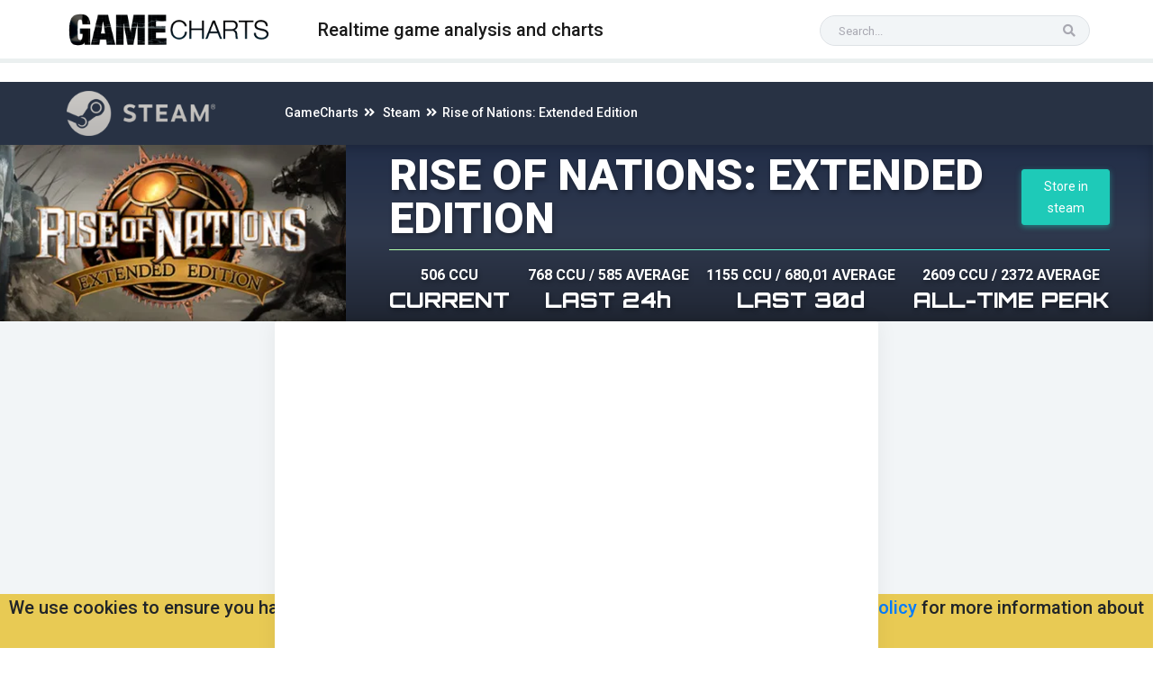

--- FILE ---
content_type: text/html; charset=utf-8
request_url: https://www.google.com/recaptcha/api2/aframe
body_size: 266
content:
<!DOCTYPE HTML><html><head><meta http-equiv="content-type" content="text/html; charset=UTF-8"></head><body><script nonce="RfCchxG-yEAFR1gUEbfHhA">/** Anti-fraud and anti-abuse applications only. See google.com/recaptcha */ try{var clients={'sodar':'https://pagead2.googlesyndication.com/pagead/sodar?'};window.addEventListener("message",function(a){try{if(a.source===window.parent){var b=JSON.parse(a.data);var c=clients[b['id']];if(c){var d=document.createElement('img');d.src=c+b['params']+'&rc='+(localStorage.getItem("rc::a")?sessionStorage.getItem("rc::b"):"");window.document.body.appendChild(d);sessionStorage.setItem("rc::e",parseInt(sessionStorage.getItem("rc::e")||0)+1);localStorage.setItem("rc::h",'1769001126780');}}}catch(b){}});window.parent.postMessage("_grecaptcha_ready", "*");}catch(b){}</script></body></html>

--- FILE ---
content_type: application/javascript
request_url: https://gamecharts.org/assets/pages/jquery.charts-sparkline.js
body_size: 1041
content:
/*
 Template Name: Amezia - Bootstrap 4 Admin Dashboard
 Author: Themesbrand
 File: Sparkline chart
 */



$(document).ready(function() {
    var SparklineCharts = function() {
  
      $('#sparkline1').sparkline([20, 40, 30], {
        type: 'pie',
        height: '100',
        resize: true,
        sliceColors: ['#44a2d2', '#98d4ce', '#e6edf3']
      });
  
      $("#sparkline2").sparkline([0,2,8,4,3,8,1,3,6,5,9,2,8,1,4,8,9,9,8,9,9,2,8,1,4,8,9,8,2,1], {
        type: 'bar',
        width: '100%',
        height: '50',
        barWidth: 5,
        barColor: '#587a2f'
      });
  
      $('#sparkline3').sparkline([5, 6, 2, 9, 4, 7, 10, 12,4,7,10], {
        type: 'bar',
        height: '100',
        barWidth: '10',
        resize: true,
        barSpacing: '7',
        barColor: '#198876'
      });
      $('#sparkline3').sparkline([5, 6, 2, 9, 4, 7, 10, 12,4,7,10], {
        type: 'line',
        height: '100',
        lineColor: '#8d6e63',
        fillColor: 'transparent',
        composite: true,
        lineWidth: 2,
        highlightLineColor: 'rgba(0,0,0,.1)',
        highlightSpotColor: 'rgba(0,0,0,.2)'
      });
  
      $("#sparkline4").sparkline([0, 23, 43, 35, 44, 45, 56, 37, 40, 45, 56, 7, 10], {
        type: 'line',
        width: '100%',
        height: '100',
        lineColor: '#d8476f',
        fillColor: 'transparent',
        spotColor: '#5468da',
        lineWidth: 2,
        minSpotColor: undefined,
        maxSpotColor: undefined,
        highlightSpotColor: undefined,
        highlightLineColor: undefined
      });
      $('#sparkline5').sparkline([15, 23, 55, 35, 54, 45, 66, 47, 30], {
        type: 'line',
        width: '100%',
        height: '100',
        chartRangeMax: 50,
        resize: true,
        lineColor: '#ea553d',
        fillColor: 'rgba(234, 85, 61, 0.3)',
        highlightLineColor: 'rgba(0,0,0,.1)',
        highlightSpotColor: 'rgba(0,0,0,.2)',
      });
  
      $('#sparkline5').sparkline([0, 13, 10, 14, 15, 10, 18, 20, 0], {
        type: 'line',
        width: '100%',
        height: '100',
        chartRangeMax: 40,
        lineColor: '#3bc3e9',
        fillColor: 'rgba(59, 195, 233, 0.3)',
        composite: true,
        resize: true,
        highlightLineColor: 'rgba(0,0,0,.1)',
        highlightSpotColor: 'rgba(0,0,0,.2)',
      });
  
      $("#sparkline6").sparkline([4, 6, 7, 7, 4, 3, 2, 1, 4, 4, 5, 6, 3, 4, 5, 8, 7, 6, 9, 3, 2, 4, 1, 5, 6, 4, 3, 7], {
        type: 'discrete',
        width: '250',
        height: '100',
        lineColor: '#ffffff'
      });
  
      $('#sparkline7').sparkline([10,12,12,9,7], {
        type: 'bullet',
        width: '100%',
        height: '100',
        targetColor: '#707070',
        performanceColor: '#4ac18e',
      });
      $('#sparkline8').sparkline([4,27,34,52,54,59,61,68,78,82,85,87,91,93,100], {
        type: 'box',
        width: '100%',
        height: '100',
        boxLineColor: '#6d60b0',
        boxFillColor: '#f1f1f1',
        whiskerColor: '#6d60b0',
        outlierLineColor: '#6d60b0',
        medianColor: '#6d60b0',
        targetColor: '#6d60b0'
      });
      $('#sparkline9').sparkline([1,1,0,1,-1,-1,1,-1,0,0,1,1], {
        height: '100',
        width: '100%',
        type: 'tristate',
        posBarColor: '#009688',
        negBarColor: '#8d6e63',
        zeroBarColor: '#0000ff',
        barWidth: 8,
        barSpacing: 3,
        zeroAxis: false
      });
  
    }
    var sparkResize;
  
    $(window).resize(function(e) {
      clearTimeout(sparkResize);
      sparkResize = setTimeout(SparklineCharts, 500);
    });
    SparklineCharts();
  
  });

--- FILE ---
content_type: application/javascript
request_url: https://gamecharts.org/assets/js/app.js
body_size: 1137
content:
/**
 * Theme: Frogetor - Responsive Bootstrap 4 Admin Dashboard
 * Author: Mannatthemes
 * Module/App: Main Js
 */


(function ($) {

    'use strict';

    function initSlimscroll() {
        $('.slimscroll').slimscroll({
            height: 'auto',
            position: 'right',
            size: "7px",
            color: '#9ea5ab',
            wheelStep: 5,
            touchScrollStep: 50
        });
    }

    function initMetisMenu() {
        $('.navbar-toggle').on('click', function (event) {
            $(this).toggleClass('open');
            $('#navigation').slideToggle(400);
        });

        $('.navigation-menu>li').slice(-2).addClass('last-elements');

        $('.navigation-menu li.has-submenu a[href="#"]').on('click', function (e) {
            if ($(window).width() < 992) {
                e.preventDefault();
                $(this).parent('li').toggleClass('open').find('.submenu:first').toggleClass('open');
            }
        });

        
    }
    

    function initLeftMenuCollapse() {
        // Left menu collapse
        $('.button-menu-mobile').on('click', function (event) {
            event.preventDefault();
            $("body").toggleClass("enlarge-menu");
            initSlimscroll();
        });
    }

    function initEnlarge() {
        if ($(window).width() < 1023) {
            $('body').addClass('enlarge-menu');
        } else {
            if ($('body').data('keep-enlarged') != true)
                $('body').removeClass('enlarge-menu');
        }
    }

    function initActiveMenu() {
        // === following js will activate the menu in left side bar based on url ====
        $(".navigation-menu a").each(function () {
            var pageUrl = window.location.href.split(/[?#]/)[0];
            if (this.href == pageUrl) { 
                $(this).parent().addClass("active"); // add active to li of the current link
                $(this).parent().parent().parent().addClass("active"); // add active class to an anchor
                $(this).parent().parent().parent().parent().parent().addClass("active"); // add active class to an anchor
            }
        });
    }
   

    function init() {
        initSlimscroll();
        initMetisMenu();
        initLeftMenuCollapse();
        initEnlarge();
        initActiveMenu();
        //Waves.init();
    }

    init();

    $('body').append("<div id=\"cookie_accept_div\" style='position:fixed; bottom:0; left:0; right:0; height:50; background-color:#e8ca54;vertical-align: middle; font-size: 20px; text-align: center; display:none;'>We use cookies to ensure you have the best browsing experience on our website. Please read our <a href=\"https://gamecharts.org/privacy\">cookie policy</a> for more information about how we use cookies. <a id=\"accept_cookie\" href=\"javascript:void(0)\">OK</a></div>");

})(jQuery)
